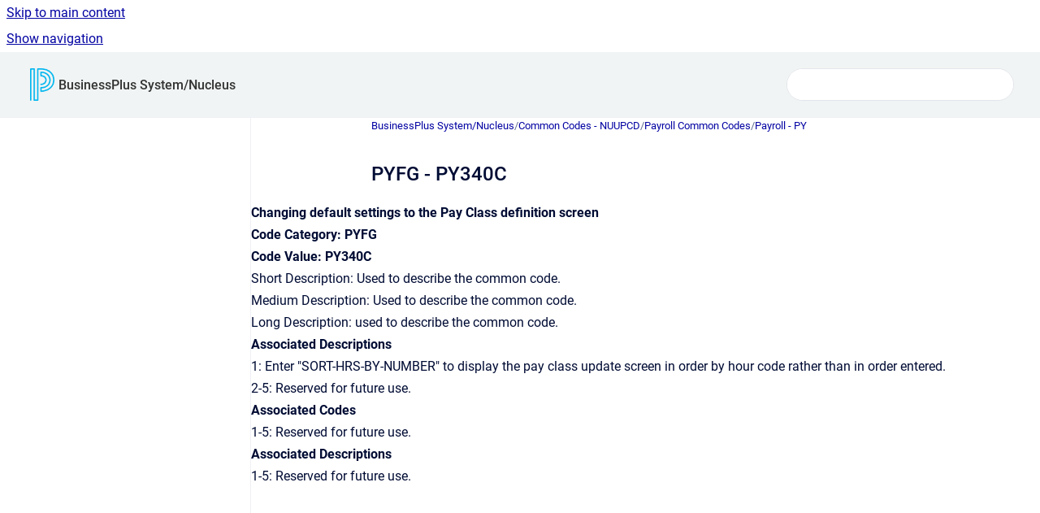

--- FILE ---
content_type: text/html
request_url: https://bp.powerschool-docs.com/bp-system-nucleus/latest/pyfg-py340c
body_size: 6441
content:
<!doctype html>
            
        
    
        
<html class="no-js" lang="en" data-vp-page-id="2144469327" data-vp-page-template="article">
    
    
    
<head>
    <!--CDP_HEAD_START-->
        <!--CDP_HEAD_END-->
    <meta charset="utf-8">
    <meta http-equiv="x-ua-compatible" content="ie=edge">
    <meta name="viewport" content="width=device-width, initial-scale=1">
    <meta name="repository-base-url" content="../../bp-system-nucleus/latest">
                <meta name="source-last-modified" content="2026-01-20T18:33Z">
    
    <meta name="Help Center Version"
          content="1.4">
    
        
    <link rel="icon" href="https://bp.powerschool-docs.com/__assets-de97281d-1a4c-4051-8bfe-abd892697006/image/PowerschoolP-Favicon.png">
    <link rel="apple-touch-icon" href="https://bp.powerschool-docs.com/__assets-de97281d-1a4c-4051-8bfe-abd892697006/image/PowerschoolP-Favicon.png">

            <link rel="canonical" href="https://bp.powerschool-docs.com/bp-system-nucleus/latest/pyfg-py340c">
                                            <link rel="alternate" hreflang="en" href="https://bp.powerschool-docs.com/bp-system-nucleus/latest/pyfg-py340c">

                                    <link rel="alternate" hreflang="x-default" href="https://bp.powerschool-docs.com/bp-system-nucleus/latest/pyfg-py340c">
                                        
    


<!-- HelpCenter config -->


                                                                                                                                                                                                                                                                                                                                                                                                                                                                                                                                                                                                                                                                                                                                                                                                                                                                                                                                                                                                                                                                                                                                                                                                                                                                                                                                                                                                                                                                                                                                                                                                                                                                                                                                                                                                                                                                                                                                                                                                                                                                                                                                                                                                                                                                                                                                                                                                                                                                                                                                                                                                                                                                                                                                                                                                                                                                                                                                                                                                                                                                                                                                                                                                                                                                                                                                                                                                                                                                                                                                                                                                                                                                                                                                                                                                                                                                                                                                                                                                                                                                                                                                                                                                                                                                                                                                                                                                                                                                                                                                                                                                                                                                                                                                                                                                                                                                                                                                                                                                                                                                                                                                                                                                                                                                                                                                                                                                                                                                                                                                                                                                                                                                                                                                                                                                                                                                                                                                                                                                                                                                                                                                                                                                                                                                                                                                                                                                                                                                                                                                                                                                                                                                                                                                                                                                                                                                                                                                                                                                                                                                                                                                                                                                                                                                                                                                                                                                                                                                                                                                                                                                                                                                                                                                                                                                                                                                                                                                                                                                                                                                                                                                                                                                                                                                                                                                                                                                                                                                                                                                                                                                                                                                                                                                                                                                                                                                                                                                                                                                                                                                                                                                                                                                                                                                                                                                                                                                                                                                                                                                                                                                                                                                                                                                                                                                                                                                                                                                                                                                                                                                                                                                                                                                                                                                                                                                                                                                                                                                                                                                                                                                                                                                                                                                                                                                                                                                                                                                                                                                                                                                                                                                                                                                                                                                                                                                                                                                                                                                                                                                                                                                                                                                                                                                                                                                                                                                                                                                                                                                                                                                                                                                                                                                                                                                                                                                                                                                                                                                                                                                                                                                                                                                                                                                                                                                                                                                                                                                                                                                                                                                                                                                                                                                                                                                                                                                                                                                                                                                                                                                                                                                                                                                                                                                                                                                                                                                                                                                                                                                                                                                                                                                                                                                                                                                                                                                                                                                                                                                                                                                                                                                                                                                                                                                                                                                                                                                                                                                                                                                                                                                                                                                                                                                                                                                                                                                                                                                                                                                                                                                                                                                                                                                                                                                                                                                                                                                                                                                                                                                                                                                                                                                                                                                                                                                                                                                                                                                                                                                                                                                                                                                                                                                                                                                                                                                                                                                                                                                                                                                                                                                                                                                                                                                                                                                                                                                                                                                                                                                                                                                                                                                                                                                                                                                                                                                                                                                                                                                                                                                                                                                                                                                                                                                                                                                                                                                                                                                                                                                                                                                                                                                                                                                                                                                                                                                                                                                                                                                                                                                                                                                                                                                                                                                                                                                                                                                                                                                                                                                                                                                                                                                                                                                                                                                                                                                                                                                                                                                                                                                                                                                                                                                                                                                                                                                                                                                                                                                                                                                                                                                                                                                                                                                                                                                                                                                                                                                                                                                                                                                                                                                                                                                                                                                                                                                                                                                                                                                                                                                                                                                                                                                                                                                                                                                                                                                                                                                                                                                                                                                                                                                                                                                                                                                                                                                                                                                                                                                                                                                                                                                                                                                                                                                                                                                                                                                                                                                                                                                                                                                                                                                                                                                                                                                                                                                                                                                                                                                                                                                                                                                                                                                                                                                                                                                                                                                                                                                                                                                                                                                                                                                                                                                                                                                                                                                                                                                                                                                                                                                                                                                                                                                                                                                                                                                                                                                                                                                                                                                                                                                                                                                                                                                                                                                                                                                                                                                                                                                                                                                                                                                                                                                                                                                                                                                                                                                                                                                                                                                                                                                                                                                                                                                                                                                                                                                                                                                                                                                                                                                                                                                                                                                                                                                                                                                                                                                                                                                                                                                                                                                                                                                                                                                                                                                                                                                                                                                                                                                                                                                                                                                                                                                                                                                                                                                                                                                                                                                                                                                                                                                                                                                                                                                                                                                                                                                                                                                                                                                                                                                                                                                                                                                                                                                                                                                                                                                                                                                                                                                                                                                                                                                                                                                                                                                                                                                                                                                                                                                                                                                                                                                                                                                                                                                                                                                                                                                                                                                                                                                                                                                                                                                                                                                                                                                                                                                                                                                                                                                                                                                                                                                                                                                                                                                                                                                                                                                                                                                                                                                                                                                                                                                                                                                                                                                                                                                                                                                                                                                                                                                                                                                                                                                                                                                                                                                                                                                                                                                                                                                                                                                                                                                                                                                                                                                                                                                                                                                                                                                                                                                                                                                                                                                                                                                                                                                                                                        
    
                                                                                                                                                                                                                                                                                                                                                                            

    <!-- Primary Meta Tags -->
    <meta name="title" content="PYFG - PY340C">
            <meta name="description" content="Changing default settings to the Pay Class definition screen Code Category: PYFG Code Value: PY340C Short Description: Used to describe the common ...">
    <meta property="og:description" content="Changing default settings to the Pay Class definition screen Code Category: PYFG Code Value: PY340C Short Description: Used to describe the common ...">
    <meta property="twitter:description" content="Changing default settings to the Pay Class definition screen Code Category: PYFG Code Value: PY340C Short Description: Used to describe the common ...">

        
    
    <!-- Open Graph / Facebook -->
    <meta property="og:type" content="website">
    <meta property="og:url" content="https://bp.powerschool-docs.com/bp-system-nucleus/latest/pyfg-py340c">
    <meta property="og:title" content="PYFG - PY340C">
    <meta property="og:image" content="https://bp.powerschool-docs.com/__assets-de97281d-1a4c-4051-8bfe-abd892697006/image/PowerschoolP-Header.png">


    <!-- Twitter -->
    <meta property="twitter:card" content="summary_large_image">
    <meta property="twitter:title" content="PYFG - PY340C">
    <meta property="twitter:image" content="https://bp.powerschool-docs.com/__assets-de97281d-1a4c-4051-8bfe-abd892697006/image/PowerschoolP-Header.png">

    
    <script>
        var hasCookieNotice = false;
        var usesCookieOptInStrategy = true;
        var cookieRelatedFeatures = [];

        function isSitePreview() {
            var previewStagingUrlMatcher = /\/~preview-([a-f0-9]{8}-[a-f0-9]{4}-[a-f0-9]{4}-[a-f0-9]{4}-[a-f0-9]{12})\//;
            return previewStagingUrlMatcher.test(window.location.href);
        }

        function hasSiteViewerGivenConsentForTracking() {
            try {
                return window.localStorage.getItem('shc-cookies') === 'enabled';
            } catch (e) {
                return false;
            }
        }

        function hasSiteViewerRefusedConsentForTracking() {
            try {
                return window.localStorage.getItem('shc-cookies') === 'disabled';
            } catch (e) {
                return false;
            }
        }

        function areCookiesEnabled() {
                        if (!hasCookieNotice) {
                return true;
            }

                        if (usesCookieOptInStrategy) {
                                if (hasSiteViewerGivenConsentForTracking()) {
                    return true;
                }
            } else {
                                if (!hasSiteViewerRefusedConsentForTracking()) {
                    return true;
                }
            }

            return false;
        }

        var registerCookieRelatedFeature = function (featureFunction) {

                                                
            if (typeof featureFunction === 'function') {
                cookieRelatedFeatures.push(featureFunction);
            }
        }

        var initializeCookieRelatedFeatures = function () {

                                    
            if (!areCookiesEnabled()) {
                return;
            }
            window.scrollHelpCenter.areCookiesEnabled = true;
            for (const cookieRelatedFeature of cookieRelatedFeatures) {
                try {
                    cookieRelatedFeature();
                } catch (e) {
                    console.error(e);
                }
            }
        }

        
        window.scrollHelpCenter = {
            collection: JSON.parse('{\"members\":[{\"name\":\"BusinessPlus Documentation\",\"prefix\":\"bp-documentation\",\"versions\":{\"available\":[{\"name\":\"latest\"}],\"current\":{\"name\":\"latest\"}},\"variants\":{\"available\":[]}},{\"name\":\"BusinessPlus Accounts Payable\",\"prefix\":\"bp-accounts-payable\",\"versions\":{\"available\":[{\"name\":\"latest\"}],\"current\":{\"name\":\"latest\"}},\"variants\":{\"available\":[]}},{\"name\":\"BusinessPlus Budget and Preparation\",\"prefix\":\"bp-budget-preparation\",\"versions\":{\"available\":[{\"name\":\"latest\"}],\"current\":{\"name\":\"latest\"}},\"variants\":{\"available\":[]}},{\"name\":\"BusinessPlus General Ledger\",\"prefix\":\"bp-general-ledger\",\"versions\":{\"available\":[{\"name\":\"latest\"}],\"current\":{\"name\":\"latest\"}},\"variants\":{\"available\":[]}},{\"name\":\"BusinessPlus Payroll\",\"prefix\":\"bp-payroll\",\"versions\":{\"available\":[{\"name\":\"latest\"}],\"current\":{\"name\":\"latest\"}},\"variants\":{\"available\":[]}},{\"name\":\"BusinessPlus Purchasing\",\"prefix\":\"bp-purchasing\",\"versions\":{\"available\":[{\"name\":\"latest\"}],\"current\":{\"name\":\"latest\"}},\"variants\":{\"available\":[]}},{\"name\":\"BusinessPlus Recruiting and Professional Development\",\"prefix\":\"bp-recruiting-pd\",\"versions\":{\"available\":[{\"name\":\"latest\"}],\"current\":{\"name\":\"latest\"}},\"variants\":{\"available\":[]}},{\"name\":\"BusinessPlus System\/Nucleus\",\"prefix\":\"bp-system-nucleus\",\"versions\":{\"available\":[{\"name\":\"latest\"}],\"current\":{\"name\":\"latest\"}},\"variants\":{\"available\":[]}},{\"name\":\"BusinessPlus Year End\",\"prefix\":\"bp-year-end\",\"versions\":{\"available\":[{\"name\":\"latest\"}],\"current\":{\"name\":\"latest\"}},\"variants\":{\"available\":[]}},{\"name\":\"BusinessPlus Washington State Reporting\",\"prefix\":\"bp-wa\",\"versions\":{\"available\":[{\"name\":\"latest\"}],\"current\":{\"name\":\"latest\"}},\"variants\":{\"available\":[]}},{\"name\":\"BusinessPlus Texas State Reporting\",\"prefix\":\"bp-tx\",\"versions\":{\"available\":[{\"name\":\"latest\"}],\"current\":{\"name\":\"latest\"}},\"variants\":{\"available\":[]}},{\"name\":\"BusinessPlus Oregon State Reporting\",\"prefix\":\"bp-or\",\"versions\":{\"available\":[{\"name\":\"latest\"}],\"current\":{\"name\":\"latest\"}},\"variants\":{\"available\":[]}},{\"name\":\"BusinessPlus Wisconsin State Reporting\",\"prefix\":\"bp-wi\",\"versions\":{\"available\":[{\"name\":\"latest\"}],\"current\":{\"name\":\"latest\"}},\"variants\":{\"available\":[]}},{\"name\":\"BusinessPlus Louisiana State Reporting\",\"prefix\":\"bp-la\",\"versions\":{\"available\":[{\"name\":\"latest\"}],\"current\":{\"name\":\"latest\"}},\"variants\":{\"available\":[]}},{\"name\":\"BusinessPlus Florida State Reporting\",\"prefix\":\"bp-fl\",\"versions\":{\"available\":[{\"name\":\"latest\"}],\"current\":{\"name\":\"latest\"}},\"variants\":{\"available\":[]}},{\"name\":\"BusinessPlus Pennsylvania State Reporting\",\"prefix\":\"bp-pa\",\"versions\":{\"available\":[{\"name\":\"latest\"}],\"current\":{\"name\":\"latest\"}},\"variants\":{\"available\":[]}},{\"name\":\"BusinessPlus Georgia State Reporting\",\"prefix\":\"bp-ga\",\"versions\":{\"available\":[{\"name\":\"latest\"}],\"current\":{\"name\":\"latest\"}},\"variants\":{\"available\":[]}},{\"name\":\"BusinessPlus Illinois State Reporting\",\"prefix\":\"bp-il\",\"versions\":{\"available\":[{\"name\":\"latest\"}],\"current\":{\"name\":\"latest\"}},\"variants\":{\"available\":[]}},{\"name\":\"BusinessPlus California State Reporting\",\"prefix\":\"bp-ca\",\"versions\":{\"available\":[{\"name\":\"latest\"}],\"current\":{\"name\":\"latest\"}},\"variants\":{\"available\":[]}},{\"name\":\"BusinessPlus Idaho State Reporting\",\"prefix\":\"bp-id\",\"versions\":{\"available\":[{\"name\":\"latest\"}],\"current\":{\"name\":\"latest\"}},\"variants\":{\"available\":[]}},{\"name\":\"BusinessPlus Missouri State Reporting\",\"prefix\":\"bp-mo\",\"versions\":{\"available\":[{\"name\":\"latest\"}],\"current\":{\"name\":\"latest\"}},\"variants\":{\"available\":[]}},{\"name\":\"BusinessPlus Colorado State Reporting\",\"prefix\":\"bp-co\",\"versions\":{\"available\":[{\"name\":\"latest\"}],\"current\":{\"name\":\"latest\"}},\"variants\":{\"available\":[]}},{\"name\":\"BusinessPlus Michigan State Reporting\",\"prefix\":\"bp-mi\",\"versions\":{\"available\":[{\"name\":\"latest\"}],\"current\":{\"name\":\"latest\"}},\"variants\":{\"available\":[]}},{\"name\":\"BusinessPlus Ohio State Reporting\",\"prefix\":\"bp-oh\",\"versions\":{\"available\":[{\"name\":\"latest\"}],\"current\":{\"name\":\"latest\"}},\"variants\":{\"available\":[]}},{\"name\":\"BusinessPlus Kansas State Reporting\",\"prefix\":\"bp-ks\",\"versions\":{\"available\":[{\"name\":\"latest\"}],\"current\":{\"name\":\"latest\"}},\"variants\":{\"available\":[]}},{\"name\":\"BusinessPlus Nevada State Reporting\",\"prefix\":\"bp-nv\",\"versions\":{\"available\":[{\"name\":\"latest\"}],\"current\":{\"name\":\"latest\"}},\"variants\":{\"available\":[]}},{\"name\":\"BusinessPlus Iowa State Reporting\",\"prefix\":\"bp-ia\",\"versions\":{\"available\":[{\"name\":\"latest\"}],\"current\":{\"name\":\"latest\"}},\"variants\":{\"available\":[]}},{\"name\":\"BusinessPlus New Jersey State Reporting\",\"prefix\":\"bp-nj\",\"versions\":{\"available\":[{\"name\":\"latest\"}],\"current\":{\"name\":\"latest\"}},\"variants\":{\"available\":[]}},{\"name\":\"BusinessPlus Alaska State Reporting\",\"prefix\":\"bp-ak\",\"versions\":{\"available\":[{\"name\":\"latest\"}],\"current\":{\"name\":\"latest\"}},\"variants\":{\"available\":[]}},{\"name\":\"BusinessPlus Montana State Reporting\",\"prefix\":\"bp-mt\",\"versions\":{\"available\":[{\"name\":\"latest\"}],\"current\":{\"name\":\"latest\"}},\"variants\":{\"available\":[]}}],\"currentContentSource\":{\"name\":\"BusinessPlus System\/Nucleus\",\"prefix\":\"bp-system-nucleus\",\"versions\":{\"available\":[{\"name\":\"latest\"}],\"current\":{\"name\":\"latest\"}},\"variants\":{\"available\":[]}}}'),
            source: {
                confluenceBaseUrl: 'https://powerschool-docs.atlassian.net/wiki',
                confluencePageId: '2144469327',
                confluenceSpaceKey: 'BPSYHELP',
            },
            contentSourceKey: 'DOCUMENT:707d2900b51cbb71997cdd92169aa70a',
            siteKey: '938290e2-266c-4df3-a4d1-47944afa3a4e',
            customJsSrc: '../../__assets-de97281d-1a4c-4051-8bfe-abd892697006/js/custom.js',
            isSitePreview: isSitePreview(),
            areCookiesEnabled: areCookiesEnabled(),
            excludePageLabel: 'scroll-help-center-exclude-page',
            hasCookieNotice: hasCookieNotice,
            usesCookieOptInStrategy: usesCookieOptInStrategy,
            registerCookieRelatedFeature: registerCookieRelatedFeature,
            initializeCookieRelatedFeatures: initializeCookieRelatedFeatures,
            isPortal: false,
            isSearch: false,
            isError: false,
            isOverview: false,
            viewportLink: '../../?l=en',
            relSiteRootPath: '../../',
            siteInstanceId: 'de97281d-1a4c-4051-8bfe-abd892697006',
            theme: {
                root: {
                    absoluteLink: '../../?l=en'
                },
                header: {
                    displaySpaceName: true,
                    links: JSON.parse('[]'),
                    logo: {
                        url: '../../__assets-de97281d-1a4c-4051-8bfe-abd892697006/image/PowerschoolP-Header.png',
                        alt: 'BusinessPlus'
                    },
                },
                cookieNotice: {
                    display: false,
                    headingText: 'Cookie Notice',
                    descriptionText: 'Please read our privacy statement.',
                    link: {
                        url: '',
                        text: ''
                    }
                }
            },
            integrations: {
                jiraServiceDesk: {
                    key: ''
                },
                intercom: {
                    appId: ''
                },
                zendesk: {
                    url: ''
                },
                aiSearch: {
                    enabled: false
                }
            },
            repository: {
                link: '../../bp-system-nucleus/latest',
                name: 'BusinessPlus System\/Nucleus'
            },
            versionLinksForPage: JSON.parse('[{\"name\":\"latest\",\"toVersionLink\":\"..\/..\/bp-system-nucleus\/latest\/pyfg-py340c\"}]'),
            variantLinksForPage: JSON.parse('[]'),
            languageLinksForPage: JSON.parse('[{\"displayName\":\"English\",\"code\":\"en\",\"toLanguageLink\":\"..\/..\/bp-system-nucleus\/latest\/pyfg-py340c\",\"fallback\":false}]'),
            defaultLanguageCode: 'en'        };
    </script>

    
            
    

    
    <!-- Google Analytics (gtag) -->
    <script>
        window.scrollHelpCenter.registerCookieRelatedFeature(function () {
            if (!window.scrollHelpCenter.isSitePreview) {
                (function(w,d,s,i){var a=d.createElement(s), m=d.getElementsByTagName(s)[0];a.async=true;
                    a.src='https://www.googletagmanager.com/gtag/js?id='+i;m.parentNode.insertBefore(a,m);
                })(window,document,'script','G-T1CDJQEDNE');

                window.dataLayer = window.dataLayer || [];
                window.gtag = function gtag(){dataLayer.push(arguments);};
                gtag('consent', 'default', {
                    'ad_storage': 'denied',
                    'ad_user_data': 'denied',
                    'ad_personalization': 'denied',
                    'analytics_storage': 'granted'
                });
                gtag('js', new Date());
                gtag('set', 'ads_data_redaction', true);
                gtag('config', 'G-T1CDJQEDNE', { 'anonymize_ip': true });
            }
        });

    </script>
    <!-- End Google Analytics (gtag) -->

    
        
    <link rel="stylesheet" href="../../__theme/css/app--9d49c7a6f16d6f27f169.css">

    
    
    
<style>
            :root {
                        --_vpt-INTERNAL-footer-background: #F1F4F4;
        --_vpt-INTERNAL-footer-foreground: #333333;
        --_vpt-INTERNAL-header-background: #F1F4F4;
        --_vpt-INTERNAL-header-foreground: #333333;

        /* @deprecated */
        --vp-portal-banner-background-image: url('../../__assets-de97281d-1a4c-4051-8bfe-abd892697006/image/PowerSchoolHero-Banner.png');
        /* @deprecated */
        --vp-portal-banner-text-color: #333333;
        /* @deprecated */
        --vp-space-banner-background-image: url('../header-background--b27bdbd2502a69f032bd.jpg');
        /* @deprecated */
        --vp-space-banner-text-color: #FFF;
    }
</style>

    <title>PYFG - PY340C</title>

        </head>
    <!-- pageid attribute is deprecated - please use data-vp-page-id on html element instead -->
    <body pageid="2144469327" class="flex flex-col min-h-screen">
                    <div id="vp-js-cookies__notice"></div>
            <vp-a11y-skip-controller>
                <a class="vp-a11y-skip-trigger" href="#content">
                    <i18n-message i18nkey="navigation.skip.to.main.label">
                        Skip to main content
                    </i18n-message>
                </a>
            </vp-a11y-skip-controller>
            <button type="button" class="vp-a11y-skip-trigger vp-js-a11y-navigation-toggle">
                <i18n-message i18nkey="navigation.open.label">
                    Show navigation
                </i18n-message>
            </button>
        
        

<header data-vp-component="header" class="header hc-header-background-color">
    <div class="header__navigation relative">
        <div class="hc-header-background-color relative z-10" id="site-navigation">
            <div class="top-bar header__navigation--large vp-container hc-header-background-color hc-header-font-color">
                <div class="top-bar-left">
                    <ul class="flex flex-wrap flex-row gap-4 items-center relative m-0 p-0 list-none hc-header-background-color">
                        <li class="leading-none align-self-center header__navigation--logo">
                            <vp-localized-link>
                                <a href="../../?l=en">
                                    <img src="../../__assets-de97281d-1a4c-4051-8bfe-abd892697006/image/PowerschoolP-Header.png" alt="">
                                    <i18n-message class="sr-only" i18nKey="header.home.label">
                                        Go to homepage
                                    </i18n-message>
                                </a>
                            </vp-localized-link>
                        </li>
                                                    <li>
                                <vp-localized-link>
                                    <a
                                        href="../../bp-system-nucleus/latest/"
                                        class="block leading-none py-3 header__navigation--heading hc-header-font-color"
                                    >
                                        BusinessPlus System/Nucleus
                                    </a>
                                </vp-localized-link>
                            </li>
                                            </ul>
                </div>
                <div class="top-bar-right no-print">
                    <div class="header__navigation--large__menu hc-header-background-color">
                        <ul class="flex flex-row m-0 p-0 list-none render-links">
                            
                        </ul>
                                                                            <div class="my-auto list-none ml-4">
                                    

        
        
    
    <div
        data-vp-id="search-bar-placeholder"
        data-vp-component="search-bar"
        data-vp-variant=""
        class="vp-search-bar "
        aria-hidden="true"
    >
        <form
            action="/search.html"
            method="GET"
            class="vp-search-bar__input-container"
        >
            <div
                data-vp-component="search-input"
                data-vp-variant="border"
                class="vp-search-input vp-search-input--border"
            >
                <input
                    type="search"
                    autocomplete="off"
                    value=""
                    class="vp-search-input__input"
                    style="margin-right: 0;"
                >
            </div>
        </form>
    </div>

    
    <script data-vp-id="search-bar-config" type="application/json">
        {
            "hasContentSourceFilter": false,
            "hasQuickSearch": true,
            "variant": ""
        }
    </script>
                            </div>
                                            </div>

                    <button type="button" class="vp-js-header-search-toggle vp-button header__navigation--button hc-header-font-color">
                        <svg
                            data-vp-id="header-search-toggle-icon"
                            data-vp-component="icon"
                            xmlns="http://www.w3.org/2000/svg"
                            width="20"
                            height="20"
                            viewBox="0 0 20 20"
                            fill="none"
                            aria-hidden="true"
                        >
                            <path d="M8.99452 14.5C10.5121 14.5 11.809 13.9669 12.8854 12.9007C13.9618 11.8345 14.5 10.5361 14.5 9.00548C14.5 7.48794 13.9631 6.19097 12.8893 5.11458C11.8155 4.03819 10.519 3.5 9 3.5C7.46786 3.5 6.16816 4.0369 5.1009 5.11071C4.03363 6.18453 3.5 7.48096 3.5 9C3.5 10.5321 4.0331 11.8318 5.09929 12.8991C6.1655 13.9664 7.46391 14.5 8.99452 14.5ZM9 16C8.02913 16 7.11974 15.816 6.27185 15.4479C5.42395 15.0799 4.68056 14.5799 4.04167 13.9479C3.40278 13.316 2.90278 12.576 2.54167 11.728C2.18056 10.88 2 9.97053 2 8.99956C2 8.04152 2.18403 7.13542 2.55208 6.28125C2.92014 5.42708 3.41864 4.68387 4.04758 4.0516C4.67653 3.41935 5.41569 2.91935 6.26508 2.5516C7.11449 2.18387 8.02548 2 8.99806 2C9.95769 2 10.8646 2.18403 11.7188 2.55208C12.5729 2.92014 13.316 3.42014 13.9479 4.05208C14.5799 4.68403 15.0799 5.42612 15.4479 6.27835C15.816 7.13058 16 8.0381 16 9.00094C16 9.83365 15.8615 10.6213 15.5846 11.3638C15.3078 12.1062 14.9254 12.7836 14.4375 13.3958L18 16.9583L16.9375 18L13.375 14.4583C12.7668 14.9459 12.0939 15.3247 11.3564 15.5948C10.6188 15.8649 9.83333 16 9 16Z" fill="currentColor"></path>
                        </svg>
                        <i18n-message class="sr-only" i18nKey="search.form.show.label"></i18n-message>
                    </button>
                </div>
            </div>
        </div>
    </div>
</header>

        <div class="flex flex-col flex-grow hc-main-wrapper">
                            


<div class="vp-article vp-container article">
    <div class="vp-article__aside-left no-print">
        <div id="vp-js-desktop__navigation" class="vp-article__aside-left__inner"></div>
    </div>

    <main id="article-content" class="vp-article__content-panel">
                    
    <i18n-message i18nkey="breadcrumb.label" attribute="aria-label" class="vp-breadcrumbs__wrapper">
        <nav class="vp-breadcrumbs" aria-label="Breadcrumb" role="navigation">
            <div class="breadcrumbs-wrapper">
                <ol class="breadcrumbs breadcrumbs--fit-content">
                                            <li>
                                                            <a href="../../bp-system-nucleus/latest/" rel="prev">BusinessPlus System/Nucleus</a>
                                                                                        <span aria-hidden="true">/</span>
                                                    </li>
                                            <li>
                                                            <a href="../../bp-system-nucleus/latest/common-codes-nuupcd" rel="prev" class="js-breadcrumbs-truncate">Common Codes - NUUPCD</a>
                                                                                        <span aria-hidden="true">/</span>
                                                    </li>
                                            <li>
                                                            <a href="../../bp-system-nucleus/latest/payroll-common-codes" rel="prev" class="js-breadcrumbs-truncate">Payroll Common Codes</a>
                                                                                        <span aria-hidden="true">/</span>
                                                    </li>
                                            <li>
                                                            <a href="../../bp-system-nucleus/latest/payroll-py" rel="prev" class="js-breadcrumbs-truncate">Payroll - PY</a>
                                                                                </li>
                                    </ol>
            </div>
        </nav>
    </i18n-message>
                        <div id="content" class="vp-a11y-skip-target" tabindex="-1"></div>
                    <div class="vp-article__aside-right no-print">
                <vp-toc data-vp-component="toc" for="main-content">
                    <vp-a11y-skip-controller slot="afterbegin">
                        <a class="vp-a11y-skip-trigger"  href="#article-inner-content">
                            <i18n-message i18nkey="navigation.skip.toc.label">
                                Skip table of contents
                            </i18n-message>
                        </a>
                    </vp-a11y-skip-controller>
                </vp-toc>
            </div>
                <div id="article-inner-content" class="vp-article__wrapper" tabindex="-1">
            <header class="article-header">
                <!-- CSS class article__heading is deprecated and will be removed in the future -->
                <h1 class="vp-article__heading article__heading"><span>PYFG - PY340C</span></h1>
            </header>

            <section id="main-content" class="vp-article__content wiki-content article__content">
                    <p><strong>Changing default settings to the Pay Class definition screen</strong><br clear="none">
<strong>Code Category: PYFG</strong><br clear="none">
<strong>Code Value: PY340C</strong><br clear="none">
Short Description: Used to describe the common code.<br clear="none">
Medium Description: Used to describe the common code.<br clear="none">
Long Description: used to describe the common code.<br clear="none">
<strong>Associated Descriptions</strong><br clear="none">
1: Enter "SORT-HRS-BY-NUMBER" to display the pay class update screen in order by hour code rather than in order entered.<br clear="none">
2-5: Reserved for future use.<br clear="none">
<strong>Associated Codes</strong><br clear="none">
1-5: Reserved for future use.<br clear="none">
<strong>Associated Descriptions</strong><br clear="none">
1-5: Reserved for future use.</p>

        
<div class="table-overlay full reveal article__content" data-vp-id="js-table-overlay">
    <i18n-message i18nkey="modal.cta.close.label" attribute="title">
        <button class="close-button table-overlay__close"
                data-close
                title="Close modal"
                type="button">
            <span aria-hidden="true">&times;</span>
        </button>
    </i18n-message>
    <div class="table-overlay__content"></div>
</div>

                            </section>

                    </div>
    </main>
</div>
                    </div>

        
    
<footer data-vp-component="footer" class="footer hc-footer-background-color">
    <div class="grid lg:flex footer--alignment hc-footer-font-color vp-container">
                    <div class="flex hc-footer-font-color">
                <img src="../../__assets-de97281d-1a4c-4051-8bfe-abd892697006/image/PowerschoolP-Footer.png" class="footer__logo" alt="">
            </div>
                <div class="grid">
            <div class="footer__links">
                                    <a
                        href="https://www.powerschool.com/privacy-statement-overview/"
                        class="hc-footer-font-color"
                        rel="noopener"
                    >
                        Privacy Statement
                    </a>
                                                </div>
                <ul class="footer__attribution-line--copyright hc-footer-font-color">
                    <li>
                    <i18n-message i18nkey="footer.copyright.label" options='{ "date": "2026", "by": "PowerSchool. All Rights Reserved." }'>
                        Copyright &copy; 2026 PowerSchool. All Rights Reserved.
                    </i18n-message>
                    </li>
                    <li>
                        <span aria-hidden="true">&bull;</span>
                        <i18n-message i18nkey="footer.poweredBy.label">Powered by</i18n-message>
                        &#32;
                        <a
                            href="https://www.k15t.com/go/scroll-viewport-cloud-help-center"
                            rel="noopener nofollow"
                        >
                            Scroll Viewport
                        </a>
                        &#32;
                        &#38;
                        &#32;
                        <a
                            href="https://www.atlassian.com/software/confluence"
                            rel="noopener nofollow"
                        >
                            Atlassian Confluence
                        </a>
                    </li>
                    <li id="vp-js-cookies__reset-link"></li>
                </ul>
                    </div>
    </div>
</footer>

        
    
    
        
        
            
    
                
                
                
        
        <div id="vp-js-mobile__navigation"></div>

                            <div class="vp-error-log">
                <div class="vp-error-log__backdrop"></div>
                <div class="vp-error-log__modal">
                    <div class="vp-error-log__header">
                        <i18n-message i18nkey="preview.errorLog.header.label" ns="common">
                            JavaScript errors detected
                        </i18n-message>
                    </div>
                    <div class="vp-error-log__content">
                        <p>
                            <i18n-message i18nkey="preview.errorLog.content.0" ns="common">
                                Please note, these errors can depend on your browser setup.
                            </i18n-message>
                        </p>
                        <ul data-error-log-list>
                            <template class="vp-error-log__item--template">
                                <li></li>
                            </template>
                        </ul>
                        <p>
                            <i18n-message i18nkey="preview.errorLog.content.1" ns="common">
                                If this problem persists, please contact our support.
                            </i18n-message>
                        </p>
                    </div>
                    <div class="vp-error-log__footer">
                        <a class="vp-button vp-button--primary" href="https://k15t.jira.com/servicedesk/customer/portal/3" rel="noopener">
                            <i18n-message i18nkey="preview.errorLog.cta.support.label" ns="common">
                                Contact Support
                            </i18n-message>
                        </a>
                        <a class="vp-button vp-button--secondary" id="error-log-close-button" tabindex="0">
                            <i18n-message i18nkey="preview.errorLog.cta.close.label" ns="common">
                                Close
                            </i18n-message>
                        </a>
                    </div>
                </div>
            </div>
        
        <script>
            (function() {
                // set the inapphelp attributes as early as possible to avoid flashing content that should be hidden
                const searchParams = new URL(location.href).searchParams;

                if (searchParams.get('inAppHelp') === 'true') {
                    const inAppHelpClasses = ['vp-in-app-help'];

                    if (searchParams.get('title') === 'false') {
                        inAppHelpClasses.push('vp-in-app-help--no-title');
                    }

                    document.body.classList.add(...inAppHelpClasses);
                }
            }());
        </script>

        <script>
            if(!false) {
                window.scrollHelpCenter.initializeCookieRelatedFeatures();
            }
        </script>

        <script src="../../__theme/js/app--e097f5305d0a99a7c40c.js"></script>
    </body>
</html>
